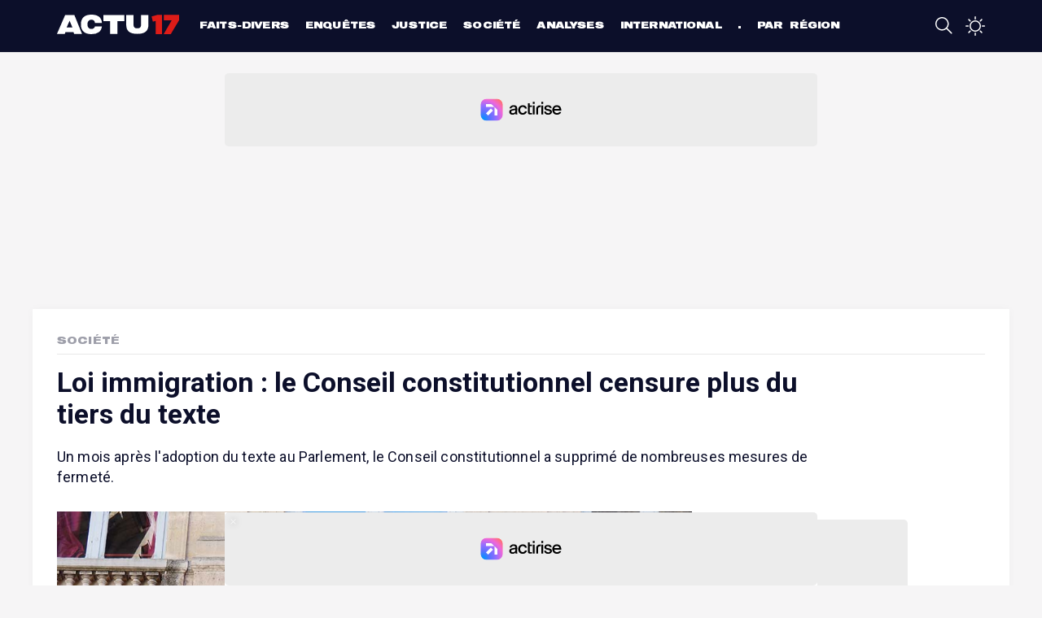

--- FILE ---
content_type: text/html; charset=UTF-8
request_url: https://actu17.fr/societe/loi-immigration-le-conseil-constitutionnel-censure-plus-du-tiers-du-texte.html
body_size: 8671
content:
    <!DOCTYPE html>
<html lang="fr">
<head>
    <meta charset="UTF-8">
    <meta name="viewport" content="width=device-width, initial-scale=1.0">
    <title>Loi immigration : le Conseil constitutionnel censure plus du tiers du texte</title>
    <link rel="icon" type="image/png" href="/build/images/favicon.png"/>
    <meta name='robots' content='index, follow, max-image-preview:large, max-snippet:-1, max-video-preview:-1'/>
    <meta name="twitter:card" content="summary_large_image"/>
    <meta name="twitter:site" content="@actu17"/>
    <meta name="description"
          content="Un mois après l&#039;adoption du texte au Parlement, le Conseil constitutionnel a supprimé de nombreuses mesures de fermeté...."/>
    <link rel="alternate" type="application/rss+xml"
          title="Actu17 - L&#039;actualité police, justice, faits divers en continu &raquo; Flux"
          href="https://actu17.fr/feed"/>
    <link rel='dns-prefetch' href='//fonts.googleapis.com'/>
    <link rel='dns-prefetch' href='//platform.twitter.com'/>
    <script src="https://www.flashb.id/universal/d931d303-4770-5472-9944-26188f691be7.js" async data-cfasync="false"></script>
    <script type="text/javascript" data-cfasync="false">
        window._hbdbrk = window._hbdbrk || [];
            window._hbdbrk.push(['_vars', {
        page_type: 'article',
        custom1: 'Société',
        custom2: 'loi-immigration-le-conseil-constitutionnel-censure-plus-du-tiers-du-texte'
    }]);
    </script>
            <meta property="og:title" content="Loi immigration : le Conseil constitutionnel censure plus du tiers du texte"/>
    <meta property="og:description" content="Un mois après l&#039;adoption du texte au Parlement, le Conseil constitutionnel a supprimé de nombreuses mesures de fermeté...."/>
            <meta property="og:image" content="https://actu17.fr/medias/2021/05/conseil_constitutionnel.jpg"/>
        <meta property="og:url" content="https://actu17.fr/societe/loi-immigration-le-conseil-constitutionnel-censure-plus-du-tiers-du-texte.html"/>
    <meta property="og:type" content="article">
    <meta property="article:published_time" content="2024-01-25">
    <link rel="canonical" href="/societe/loi-immigration-le-conseil-constitutionnel-censure-plus-du-tiers-du-texte.html"/>
        <script type="application/ld+json">
        {
            "@context": "https://schema.org",
            "@type": "NewsArticle",
            "publisher": {
                "@type": "Organization",
                "name": "Actu17",
                "logo": {
                  "@type": "ImageObject",
                  "url": "https://actu17.fr/images/logo-card.jpg"
                }
            },
            "author": "Actu17",
            "headline": "Loi immigration : le Conseil constitutionnel censure plus du tiers du texte",
            "datePublished": "2024-01-25T16:58:44+01:00",
            "dateModified": "2024-01-25T17:14:13+01:00",
            "image": [
             "https://actu17.fr/medias/2021/05/conseil_constitutionnel.jpg"            ]
        }
</script>
    <!-- taboola header -->
<script type="298308fef7644b4a18b27594-text/javascript">
    window._taboola = window._taboola || [];
    _taboola.push({article: 'auto'});
    !function (e, f, u, i) {
        if (!document.getElementById(i)) {
            e.async = 1;
            e.src = u;
            e.id = i;
            f.parentNode.insertBefore(e, f);
        }
    }(document.createElement('script'),
        document.getElementsByTagName('script')[0],
        '//cdn.taboola.com/libtrc/actu17fr/loader.js',
        'tb_loader_script');
    if (window.performance && typeof window.performance.mark == 'function') {
        window.performance.mark('tbl_ic');
    }
</script>
<!-- end taboola -->
    <!-- Google Tag Manager -->
<script type="298308fef7644b4a18b27594-text/javascript">(function(w,d,s,l,i){w[l]=w[l]||[];w[l].push({'gtm.start':
            new Date().getTime(),event:'gtm.js'});var f=d.getElementsByTagName(s)[0],
        j=d.createElement(s),dl=l!='dataLayer'?'&l='+l:'';j.async=true;j.src=
        'https://www.googletagmanager.com/gtm.js?id='+i+dl;f.parentNode.insertBefore(j,f);
    })(window,document,'script','dataLayer','GTM-MCRH63R');</script>
<!-- End Google Tag Manager -->    <script charset="UTF-8" data-no-optimize="1" data-wpmeteor-nooptimize="true" data-cfasync="false" nowprocket>window.FAST_CMP_OPTIONS = { customOpener: true, domainUid: '83defdd1-23de-5729-8989-14760b8e4ad5', countryCode: 'FR', jurisdiction: 'tcfeuv2', policyUrl: 'https://actu17.fr/page/mentions-legales.html', displaySynchronous: false, publisherName: 'Actu17', publisherLogo: function (c) { return c.createElement('img', { src: 'https://actu17.fr/images/logo-blue.png', height: '40' }) }, bootstrap: { excludedIABVendors: [], excludedGoogleVendors: [] }, custom: { vendors: [] } }; (function(){var e={617:function(e){window.FAST_CMP_T0=Date.now();window.FAST_CMP_QUEUE={};window.FAST_CMP_QUEUE_ID=0;function t(){var e=Array.prototype.slice.call(arguments);if(!e.length)return Object.values(window.FAST_CMP_QUEUE);else if(e[0]==="ping"){if(typeof e[2]==="function")e[2]({cmpLoaded:false,cmpStatus:"stub",apiVersion:"2.0",cmpId:parseInt("388",10)})}else window.FAST_CMP_QUEUE[window.FAST_CMP_QUEUE_ID++]=e}e.exports={name:"light",handler:t}}};var t={};function a(r){var n=t[r];if(n!==void 0)return n.exports;var o=t[r]={exports:{}};e[r](o,o.exports,a);return o.exports}var r={};!function(){function e(t){"@babel/helpers - typeof";return e="function"==typeof Symbol&&"symbol"==typeof Symbol.iterator?function(e){return typeof e}:function(e){return e&&"function"==typeof Symbol&&e.constructor===Symbol&&e!==Symbol.prototype?"symbol":typeof e},e(t)}var t=a(617);var r="__tcfapiLocator";var n=window;var o=n;var i;function f(){var e=n.document;var t=!!n.frames[r];if(!t)if(e.body){var a=e.createElement("iframe");a.style.cssText="display:none";a.name=r;e.body.appendChild(a)}else setTimeout(f,5);return!t}function s(t){var a=typeof t.data==="string";var r={};if(a)try{r=JSON.parse(t.data)}catch(e){}else r=t.data;var n=e(r)==="object"?r.__tcfapiCall:null;if(n)window.__tcfapi(n.command,n.version,(function(e,r){var o={__tcfapiReturn:{returnValue:e,success:r,callId:n.callId}};if(t&&t.source&&t.source.postMessage)t.source.postMessage(a?JSON.stringify(o):o,"*")}),n.parameter)}while(o){try{if(o.frames[r]){i=o;break}}catch(e){}if(o===n.top)break;o=o.parent}if(n.FAST_CMP_HANDLER!=="custom"){if(!i){f();n.__tcfapi=t.handler;n.FAST_CMP_HANDLER=t.name;n.addEventListener("message",s,false)}else{n.__tcfapi=t.handler;n.FAST_CMP_HANDLER=t.name}for(var c in window.FAST_CMP_QUEUE||{})n.__tcfapi.apply(null,window.FAST_CMP_QUEUE[c])}}()})();</script> <script charset="UTF-8" async="true" data-no-optimize="1" data-wpmeteor-nooptimize="true" data-cfasync="false" nowprocket src="https://static.fastcmp.com/fast-cmp-stub.js"></script>
        <link rel="stylesheet" href="/build/app.eadcc481.css">
</head>
<body>
<!-- Google Tag Manager (noscript) -->
<noscript>
    <iframe src="https://www.googletagmanager.com/ns.html?id=GTM-MCRH63R"
            height="0" width="0" style="display:none;visibility:hidden"></iframe>
</noscript>
<!-- End Google Tag Manager (noscript) --><div class="site-wrapper">
    <header class="main-header">
    <div class="container">
        <div class="top-bar">
            <a class="menu-link">
                <span class="octicon-display" onclick="if (!window.__cfRLUnblockHandlers) return false; toggleOverlay()" data-name="three-bars" data-width="24" data-cf-modified-298308fef7644b4a18b27594-=""></span>
            </a>
            <a href="/" class="logo">Actu17</a>
            <div class="header-menu-container">
                <div class="header-menu">
                    <div class="menubar-container">
                        <ul class="menu-categories">
            <li><a href="/categories/faits-divers">Faits-divers</a></li>
            <li><a href="/categories/enquetes">Enquêtes</a></li>
            <li><a href="/categories/justice">Justice</a></li>
            <li><a href="/categories/societe">Société</a></li>
            <li><a href="/categories/analyses">Analyses</a></li>
            <li><a href="/categories/international">International</a></li>
            <li><a href="/regions">Par région</a></li>
    </ul>

                    </div>
                </div>
            </div>
            <div class="header-right">
                <a href="/recherche.html" id="search-button">
                    <span class="octicon-display" data-name="search" data-width="24"></span>
                </a>
                <a href="#" class="night-mode-desktop-container">
                    <span class="octicon-display" data-name="sun" data-width="24" onclick="if (!window.__cfRLUnblockHandlers) return false; enableNightMode()" data-cf-modified-298308fef7644b4a18b27594-=""></span>
                    <span class="octicon-display" data-name="moon" data-width="24" onclick="if (!window.__cfRLUnblockHandlers) return false; disableNightMode()" data-cf-modified-298308fef7644b4a18b27594-=""></span>
                </a>
                            </div>
        </div>
    </div>
    <div class="header-menu-overlay-wrapper">
    <div class="header-menu-overlay-background"></div>
    <div class="header-menu-overlay">
        <div class="container">
                                    <ul class="menu-categories">
            <li><a href="/categories/faits-divers">Faits-divers</a></li>
            <li><a href="/categories/enquetes">Enquêtes</a></li>
            <li><a href="/categories/justice">Justice</a></li>
            <li><a href="/categories/societe">Société</a></li>
            <li><a href="/categories/analyses">Analyses</a></li>
            <li><a href="/categories/international">International</a></li>
            <li><a href="/regions">Par région</a></li>
    </ul>

        </div>
        <div class="bottom-menu">
            <div class="bottom-menu-element">
                <div class="bottom-menu-element-label">
                    Mode nuit                </div>
                <div class="bottom-menu-element-switch">
                    <div class="display">
                        <label class="label toggle">
                            <input type="checkbox" class="toggle_input night-mode"/>
                            <div class="toggle-control"></div>
                        </label>
                    </div>
                </div>
            </div>

            <div class="bottom-menu-element" onclick="if (!window.__cfRLUnblockHandlers) return false; window.location.replace('/contact.html')" data-cf-modified-298308fef7644b4a18b27594-="">
                <div class="bottom-menu-element-label">
                    Contactez-nous                </div>
            </div>

            <div class="bottom-menu-element" onclick="if (!window.__cfRLUnblockHandlers) return false; window.location.replace('/contact.html#alert')" data-cf-modified-298308fef7644b4a18b27594-="">
                <div class="bottom-menu-element-label">
                    Alertez-nous                </div>
            </div>

            <div class="bottom-menu-element">
                <div class="bottom-icons">
    <a href="https://fr-fr.facebook.com/Actu17/" target="_blank">
        <img src="/build/images/social/facebook_alt.svg"/>
    </a>
    <a href="https://twitter.com/Actu17" target="_blank">
        <img src="/build/images/social/twitter_alt.svg"/>
    </a>
    <a href="https://www.instagram.com/actu17/" target="_blank">
        <img src="/build/images/social/instagram.svg"/>
    </a>
</div>            </div>
        </div>
    </div>
</div>
</header>

        <div class="site-container">
        <div class="content">
            <div data-actirise-slot="top-page" class="device-mobile device-tablet device-desktop ads"></div>
                <div class="container article-container white-container">
        <div class="article-header font-large">
            <div class="left-side">
                <a href="/categories/societe">Société</a>
                                            </div>
        </div>
        <div class="article-title">
            <h1>Loi immigration : le Conseil constitutionnel censure plus du tiers du texte</h1>
            <div class="article-intro">
                Un mois après l'adoption du texte au Parlement, le Conseil constitutionnel a supprimé de nombreuses mesures de fermeté.
            </div>
        </div>
        <div class="row">
            <div class="column left-column">
                <div class="mb-3">
                                            <figure class="picture">
                            <img src="/medias/2021/05/conseil_constitutionnel.jpg" alt="Loi immigration : le Conseil constitutionnel censure plus du tiers du texte"/>
                                                            <figcaption>Le Conseil constitutionnel dans le Ier arrondissement de Paris. (Illustration/EQRoy/shutterstock)</figcaption>
                                                    </figure>
                                        <div class="article-content">
                        <div class="top-article-share">
                            <div class="article-share">
    <ul>
        <li>
            <a href="http://www.facebook.com/sharer/sharer.php?u=https://actu17.fr/societe/loi-immigration-le-conseil-constitutionnel-censure-plus-du-tiers-du-texte.html&title=Loi immigration : le Conseil constitutionnel censure plus du tiers du texte"
               data-openable>
                <svg version="1.1" id="Icons" xmlns="http://www.w3.org/2000/svg"
                     xmlns:xlink="http://www.w3.org/1999/xlink"
                     x="0px" y="0px"
                     width="100px" height="100px" viewBox="0 0 100 100" style="enable-background:new 0 0 100 100;"
                     xml:space="preserve">
<path style="fill: black id=" Facebook
                    " d="M38.078,22.431c0,2.268,0,12.391,0,12.391H29v15.152h9.078V95h18.649V49.975h12.513
                    c0,0,1.172-7.265,1.74-15.209c-1.629,0-14.183,0-14.183,0s0-8.815,0-10.36c0-1.548,2.033-3.631,4.043-3.631c2.006,0,6.239,0,10.16,0
                    c0-2.063,0-9.191,0-15.774c-5.235,0-11.189,0-13.814,0C37.617,5,38.078,20.167,38.078,22.431z"/>
        </svg>
            </a>
        </li>
        <li>
            <a href="whatsapp://send?text=https://actu17.fr/societe/loi-immigration-le-conseil-constitutionnel-censure-plus-du-tiers-du-texte.html" data-action="share/whatsapp/share">
                <svg version="1.1" id="Layer_1" xmlns="http://www.w3.org/2000/svg"
                     xmlns:xlink="http://www.w3.org/1999/xlink" x="0px" y="0px"
                     width="100px" height="100px" viewBox="0 0 100 100" style="enable-background:new 0 0 100 100;"
                     xml:space="preserve">
<path id="WhatsApp" style="fill-rule:evenodd;clip-rule:evenodd;fill:black" d="M95,49.247c0,24.213-19.779,43.841-44.182,43.841
	c-7.746,0-15.025-1.98-21.357-5.455L5,95.406l7.975-23.522c-4.023-6.607-6.34-14.355-6.34-22.637
	c0-24.213,19.781-43.841,44.184-43.841S95,25.034,95,49.247z M50.818,12.388c-20.484,0-37.146,16.535-37.146,36.859
	c0,8.065,2.629,15.534,7.076,21.611l-4.641,13.688l14.275-4.537c5.865,3.851,12.891,6.097,20.436,6.097
	c20.482,0,37.146-16.534,37.146-36.858S71.301,12.388,50.818,12.388z M73.129,59.344c-0.273-0.447-0.994-0.717-2.076-1.254
	c-1.084-0.537-6.41-3.138-7.4-3.495c-0.994-0.358-1.717-0.539-2.439,0.537c-0.721,1.076-2.797,3.495-3.43,4.212
	c-0.631,0.718-1.262,0.808-2.346,0.27c-1.082-0.537-4.572-1.672-8.709-5.333c-3.219-2.848-5.393-6.364-6.025-7.441
	c-0.631-1.075-0.066-1.656,0.475-2.191c0.488-0.482,1.084-1.255,1.625-1.882c0.543-0.628,0.723-1.075,1.082-1.793
	c0.363-0.717,0.182-1.344-0.09-1.883c-0.27-0.537-2.438-5.825-3.34-7.977c-0.902-2.15-1.803-1.792-2.436-1.792
	c-0.631,0-1.354-0.09-2.076-0.09s-1.896,0.269-2.889,1.344c-0.992,1.076-3.789,3.676-3.789,8.963c0,5.288,3.879,10.397,4.422,11.113
	c0.541,0.716,7.49,11.92,18.5,16.223c11.012,4.302,11.012,2.867,12.998,2.688c1.984-0.179,6.406-2.599,7.311-5.108
	C73.398,61.944,73.398,59.792,73.129,59.344z"/>
</svg>

            </a>
        </li>
        <li>
            <a href="http://twitter.com/intent/tweet?original_referer=https://actu17.fr/societe/loi-immigration-le-conseil-constitutionnel-censure-plus-du-tiers-du-texte.html&text=Loi immigration : le Conseil constitutionnel censure plus du tiers du texte - via @Actu17&url=https://actu17.fr/societe/loi-immigration-le-conseil-constitutionnel-censure-plus-du-tiers-du-texte.html#"
               data-openable>
                <svg version="1.1" id="Icons" xmlns="http://www.w3.org/2000/svg"
                     xmlns:xlink="http://www.w3.org/1999/xlink"
                     x="0px" y="0px"
                     width="80px" height="65px"
                     viewBox="0 0 300.00006 244.18703"
                     style="enable-background:new 0 0 100 100;width: 1.4rem; height: 1.3rem"
                     xml:space="preserve">
  <g transform="translate(-539.17946,-568.85777)" id="layer1">
      <path style="fill:black;fill-opacity:1;fill-rule:nonzero;stroke:none" id="Twitter__x28_alt_x29_"
            d="m 633.89823,812.04479 c 112.46038,0 173.95627,-93.16765 173.95627,-173.95625 0,-2.64628 -0.0539,-5.28062 -0.1726,-7.90305 11.93799,-8.63016 22.31446,-19.39999 30.49762,-31.65984 -10.95459,4.86937 -22.74358,8.14741 -35.11071,9.62551 12.62341,-7.56929 22.31446,-19.54304 26.88583,-33.81739 -11.81284,7.00307 -24.89517,12.09297 -38.82383,14.84055 -11.15723,-11.88436 -27.04079,-19.31655 -44.62892,-19.31655 -33.76374,0 -61.14426,27.38052 -61.14426,61.13233 0,4.79784 0.5364,9.46458 1.58538,13.94057 -50.81546,-2.55686 -95.87353,-26.88582 -126.02546,-63.87991 -5.25082,9.03545 -8.27852,19.53111 -8.27852,30.73006 0,21.21186 10.79366,39.93837 27.20766,50.89296 -10.03077,-0.30992 -19.45363,-3.06348 -27.69044,-7.64676 -0.009,0.25652 -0.009,0.50661 -0.009,0.78077 0,29.60957 21.07478,54.3319 49.0513,59.93435 -5.13757,1.40062 -10.54335,2.15158 -16.12196,2.15158 -3.93364,0 -7.76596,-0.38716 -11.49099,-1.1026 7.78383,24.2932 30.35457,41.97073 57.11525,42.46543 -20.92578,16.40207 -47.28712,26.17062 -75.93712,26.17062 -4.92898,0 -9.79834,-0.28036 -14.58427,-0.84634 27.05868,17.34379 59.18936,27.46396 93.72193,27.46396"/>
  </g>
                </svg>
            </a>
        </li>
        <li>
            <a href="#" onclick="if (!window.__cfRLUnblockHandlers) return false; nativeShare(); return false;" data-cf-modified-298308fef7644b4a18b27594-="">
                <svg version="1.1" xmlns="http://www.w3.org/2000/svg" xmlns:xlink="http://www.w3.org/1999/xlink" x="0px"
                     y="0px" viewBox="0 0 1000 1000" enable-background="new 0 0 1000 1000" xml:space="preserve">
                <g>
                    <path d="M990,379.2L500,24v164.3C214.5,289.2,10,561.5,10,881.5c0,32,2.1,63.6,6,94.5C53,742,255.6,563,500,563v171.5L990,379.2z"/>
                </g>
</svg>
            </a>
            <div class="copy-link-container" id="copyLinkContainer">
                <button onclick="if (!window.__cfRLUnblockHandlers) return false; copyClipboard();" data-cf-modified-298308fef7644b4a18b27594-="">Copier le lien de l'article</button>
            </div>
        </li>
    </ul>
</div>
<script type="298308fef7644b4a18b27594-text/javascript">

    document.querySelectorAll('a[data-openable]').forEach(function (item) {
        item.onclick = function (e) {
            e.preventDefault();
            window.open(item.href);
        }
    });

    function nativeShare() {
        if (navigator.canShare) {
            navigator.share({
                title: document.title,
                text: "Loi immigration : le Conseil constitutionnel censure plus du tiers du texte",
                url: window.location.href
            });
        } else {
            document.querySelectorAll(".copy-link-container").forEach(function (item) {
                item.style.display = 'block'
            });
        }
    }

    function copyClipboard() {
        navigator.permissions.query({name: "clipboard-write"}).then(result => {
            if (result.state === "granted" || result.state === "prompt") {
                navigator.clipboard.writeText(document.location.href).then(function () {
                    document.querySelectorAll(".copy-link-container").forEach(function (item) {
                        item.style.display = 'none';
                    });
                });
            }
        });
    }
</script>
                        </div>
                        <div class="article-time-credits">
                                                            Par Actu17                                                        <br>
                            Le jeudi 25 janvier 2024 à 16:58

                                                            - MAJ jeudi 25 janvier 2024 à 17:14
                                                    </div>
                        <div class="article-description">
                                <div class="ptag">
<p>Le Conseil constitutionnel a largement censuré ce jeudi le
projet de loi immigration du gouvernement, en supprimant de
nombreuses mesures de fermeté obtenues par la droite.</p><div data-actirise-slot="top-content" class="device-mobile device-tablet device-desktop ads"></div>
<p>Plus du tiers des articles ont été censurés, totalement ou
partiellement. 32, sur les 86, sont jugés sans lien suffisant avec
le texte, dont le durcissement de l'accès aux prestations sociales,
au regroupement familial, ou l'instauration d'une "caution retour"
pour les étudiants étrangers. Le texte imposait notamment aux
non-Européens une durée de résidence minimale pour bénéficier de
prestations sociales, dont les allocations familiales, fixée à cinq
ans pour ceux ne travaillant pas et 30 mois pour les autres. En
outre, la fin de l’automaticité du droit du sol pour les enfants
d’étrangers, nés en France, a aussi été censurée par le Conseil
constitutionnel.</p>
<p><em>"Le Conseil constitutionnel valide l’intégralité du texte du
Gouvernement : jamais un texte n’a prévu autant de moyens pour
expulser les délinquants et autant d’exigence pour l’intégration
des étrangers"</em>, se félicite le ministre de l'Intérieur, Gérad
Darmanin, sur le réseau social X.</p>
<blockquote class="twitter-tweet">
<p dir="ltr" lang="fr">Loi immigration : le Conseil constitutionnel
valide l’intégralité du texte du Gouvernement : jamais un texte n’a
prévu autant de moyens pour expulser les délinquants et autant
d’exigence pour l’intégration des étrangers !<br>
Le Gouvernement prend acte, comme j’ai pu l’indiquer lors…</p>
<p>— Gérald DARMANIN (@GDarmanin) <a href=
"https://twitter.com/GDarmanin/status/1750543762130952593?ref_src=twsrc%5Etfw">
January 25, 2024</a></p>
</blockquote>
<p>
<script async src="https://platform.twitter.com/widgets.js" charset="utf-8" type="298308fef7644b4a18b27594-text/javascript"></script></p>
</div>

                        </div>
                                                                    </div>
                </div>
                <div id="taboola-below-article-thumbnails1"></div>
                <script type="298308fef7644b4a18b27594-text/javascript">
                    window._taboola = window._taboola || [];
                    _taboola.push({
                        mode: 'alternating-thumbnails-a',
                        container: 'taboola-below-article-thumbnails1',
                        placement: 'Below Article Thumbnails1',
                        target_type: 'mix'
                    });
                </script>
            </div>
            <div class="column right-column">
                <div data-actirise-slot="aside-desktop-atf" class="device-desktop ads"></div>
                <section class="most-read">
    <h3 class="section-title">LES PLUS LUS</h3>
    <div class="container">
                    <div class="most-read-item">
                <a href="/faits-divers/bobigny-une-femme-denonce-deux-viols-au-depot-du-tribunal-deux-policiers-en-garde-a-vue-ce-que-lon-sait.html">
                    <div class="num-container">
                        <div class="num">1</div>
                    </div>
                    <div class="title">Bobigny : Une femme dénonce deux viols au dépôt du tribunal, deux policiers en garde à vue, ce que l&#039;on sait</div>
                </a>
            </div>
                    <div class="most-read-item">
                <a href="/faits-divers/narbonne-marc-cauquil-figure-du-commissariat-meurt-dans-un-accident-de-moto-sur-la-rd33.html">
                    <div class="num-container">
                        <div class="num">2</div>
                    </div>
                    <div class="title">Narbonne : Marc Cauquil, figure du commissariat, meurt dans un accident de moto sur la RD33</div>
                </a>
            </div>
                    <div class="most-read-item">
                <a href="/justice/policiers-accuses-de-viol-a-bobigny-lun-des-deux-agents-mis-en-examen-pour-viol-aggrave.html">
                    <div class="num-container">
                        <div class="num">3</div>
                    </div>
                    <div class="title">Policiers accusés de viol à Bobigny : les deux agents mis en examen pour viol aggravé et écroués</div>
                </a>
            </div>
                    <div class="most-read-item">
                <a href="/faits-divers/info-actu17-oise-93-kg-de-cocaine-saisis-au-peage-de-chamant-senlis-sur-la1-un-homme-interpelle.html">
                    <div class="num-container">
                        <div class="num">4</div>
                    </div>
                    <div class="title">INFO ACTU17. Oise : 93 kg de cocaïne saisis au péage de Chamant-Senlis sur l&#039;A1, un homme interpellé</div>
                </a>
            </div>
            </div>
</section>

            </div>
        </div>
    </div>
        </div>
    </div>
    <footer class="main-footer">
    <div class="container">
        <div class="footer-container">
            <div class="row">
                <div class="column column-description">
                    <img src="/images/logo.svg" class="logo mb-3" alt="Actu17"/>
                    <p class="mb-1">
                        Actu17 est un nouveau média en ligne consacré à l'actualité Police-Justice et aux Faits-divers.
                    </p>
                    <span class="font-large headline-footer mb-4">Le factuel, en temps réel.</span>
                </div>
                <div class="column">
                    <h4 class="font-large">Rubriques
                        <span class="octicon-display" data-width="30" data-name="chevron-down"></span>
                    </h4>
                    <ul class="bottom-list">
                                                    <li>
                                <a href="/categories/faits-divers">
                                    Faits-divers</a>
                            </li>
                                                    <li>
                                <a href="/categories/enquetes">
                                    Enquêtes</a>
                            </li>
                                                    <li>
                                <a href="/categories/justice">
                                    Justice</a>
                            </li>
                                                    <li>
                                <a href="/categories/societe">
                                    Société</a>
                            </li>
                                                    <li>
                                <a href="/categories/analyses">
                                    Analyses</a>
                            </li>
                                                    <li>
                                <a href="/categories/international">
                                    International</a>
                            </li>
                                                    <li>
                                <a href="/regions">
                                    Par région</a>
                            </li>
                                            </ul>
                </div>
                <div class="column">
                    <h4 class="font-large">À propos
                        <span data-width="30" class="octicon-display" data-name="chevron-down"></span>
                    </h4>
                    <ul class="bottom-list">
                        <li>
                            <a href="/page/a-propos.html">A propos</a>
                        </li>
                        <li>
                            <a href="/contact.html">Contact</a>
                        </li>
                        <li>
                            <a href="/page/lactualite-en-direct-sur-votre-telephone-avec-lapplication-actu17.html">
                                L'appli Actu17
                            </a>
                        </li>
                        <li>
                            <a href="/page/actu17-pro-abonnez-vous-et-decouvrez-de-nombreux-avantages.html">
                                S'abonner
                            </a>
                        </li>
                        <li>
                            <a href="#" onclick="if (!window.__cfRLUnblockHandlers) return false; window.FastCMP.open()" data-cf-modified-298308fef7644b4a18b27594-="">Cookies</a>
                        </li>
                    </ul>
                </div>
                <div class="column">
                    <h4 class="font-large">Mentions <span data-width="30" class="octicon-display"
                                                          data-name="chevron-down"></span></h4>
                    <ul class="bottom-list">
                        <li>
                            <a href="/page/la-charte-du-groupe.html">
                                La charte du groupe
                            </a>
                        </li>
                        <li>
                            <a href="/page/politique-de-confidentialite.html">
                                Politique de confidentialité
                            </a>
                        </li>
                        <li>
                            <a href="/page/gestion-des-cookies.html">
                                Gestion des cookies</a>
                        </li>
                        <li>
                            <a href="/page/conditions-generales.html">
                                Conditions générales
                            </a></li>
                        <li>
                            <a href="/page/mentions-legales.html">
                                Mentions légales
                            </a>
                        </li>
                    </ul>
                </div>
            </div>
            <div class="row">
                <div class="column">
                    <div class="bottom-icons">
    <a href="https://fr-fr.facebook.com/Actu17/" target="_blank">
        <img src="/build/images/social/facebook_alt.svg"/>
    </a>
    <a href="https://twitter.com/Actu17" target="_blank">
        <img src="/build/images/social/twitter_alt.svg"/>
    </a>
    <a href="https://www.instagram.com/actu17/" target="_blank">
        <img src="/build/images/social/instagram.svg"/>
    </a>
</div>                </div>
            </div>
        </div>
    </div>
</footer>

</div>
    
    <script type="298308fef7644b4a18b27594-text/javascript">
        window._taboola = window._taboola || [];
        _taboola.push({flush: true});
    </script>
<script src="/build/runtime.188fa053.js" defer type="298308fef7644b4a18b27594-text/javascript"></script><script src="/build/855.2f729f7a.js" defer type="298308fef7644b4a18b27594-text/javascript"></script><script src="/build/86.83e44363.js" defer type="298308fef7644b4a18b27594-text/javascript"></script><script src="/build/app.ee812524.js" defer type="298308fef7644b4a18b27594-text/javascript"></script>
<script src="/cdn-cgi/scripts/7d0fa10a/cloudflare-static/rocket-loader.min.js" data-cf-settings="298308fef7644b4a18b27594-|49" defer></script></body>
</html>


--- FILE ---
content_type: application/javascript
request_url: https://actu17.fr/build/app.ee812524.js
body_size: 2016
content:
(self.webpackChunk=self.webpackChunk||[]).push([[143],{4692:(e,t,o)=>{var n={"./hello_controller.js":4695};function r(e){var t=i(e);return o(t)}function i(e){if(!o.o(n,e)){var t=new Error("Cannot find module '"+e+"'");throw t.code="MODULE_NOT_FOUND",t}return n[e]}r.keys=function(){return Object.keys(n)},r.resolve=i,e.exports=r,r.id=4692},8205:(e,t,o)=>{"use strict";o.d(t,{Z:()=>n});const n={}},4695:(e,t,o)=>{"use strict";o.r(t),o.d(t,{default:()=>l});o(8304),o(4812),o(489),o(1539),o(2419),o(8011),o(9070),o(6649),o(6078),o(2526),o(1817),o(9653),o(2165),o(6992),o(8783),o(3948);function n(e){return n="function"==typeof Symbol&&"symbol"==typeof Symbol.iterator?function(e){return typeof e}:function(e){return e&&"function"==typeof Symbol&&e.constructor===Symbol&&e!==Symbol.prototype?"symbol":typeof e},n(e)}function r(e,t){for(var o=0;o<t.length;o++){var r=t[o];r.enumerable=r.enumerable||!1,r.configurable=!0,"value"in r&&(r.writable=!0),Object.defineProperty(e,(i=r.key,c=void 0,c=function(e,t){if("object"!==n(e)||null===e)return e;var o=e[Symbol.toPrimitive];if(void 0!==o){var r=o.call(e,t||"default");if("object"!==n(r))return r;throw new TypeError("@@toPrimitive must return a primitive value.")}return("string"===t?String:Number)(e)}(i,"string"),"symbol"===n(c)?c:String(c)),r)}var i,c}function i(e,t){return i=Object.setPrototypeOf?Object.setPrototypeOf.bind():function(e,t){return e.__proto__=t,e},i(e,t)}function c(e){var t=function(){if("undefined"==typeof Reflect||!Reflect.construct)return!1;if(Reflect.construct.sham)return!1;if("function"==typeof Proxy)return!0;try{return Boolean.prototype.valueOf.call(Reflect.construct(Boolean,[],(function(){}))),!0}catch(e){return!1}}();return function(){var o,r=a(e);if(t){var i=a(this).constructor;o=Reflect.construct(r,arguments,i)}else o=r.apply(this,arguments);return function(e,t){if(t&&("object"===n(t)||"function"==typeof t))return t;if(void 0!==t)throw new TypeError("Derived constructors may only return object or undefined");return function(e){if(void 0===e)throw new ReferenceError("this hasn't been initialised - super() hasn't been called");return e}(e)}(this,o)}}function a(e){return a=Object.setPrototypeOf?Object.getPrototypeOf.bind():function(e){return e.__proto__||Object.getPrototypeOf(e)},a(e)}var l=function(e){!function(e,t){if("function"!=typeof t&&null!==t)throw new TypeError("Super expression must either be null or a function");e.prototype=Object.create(t&&t.prototype,{constructor:{value:e,writable:!0,configurable:!0}}),Object.defineProperty(e,"prototype",{writable:!1}),t&&i(e,t)}(l,e);var t,o,n,a=c(l);function l(){return function(e,t){if(!(e instanceof t))throw new TypeError("Cannot call a class as a function")}(this,l),a.apply(this,arguments)}return t=l,(o=[{key:"connect",value:function(){this.element.textContent="Hello Stimulus! Edit me in assets/controllers/hello_controller.js"}}])&&r(t.prototype,o),n&&r(t,n),Object.defineProperty(t,"prototype",{writable:!1}),l}(o(6599).Qr)},1882:(e,t,o)=>{"use strict";(0,o(2192).x)(o(4692))},5177:(e,t,o)=>{"use strict";o(9554),o(1539),o(4747),o(1058),o(4916),o(5306),o(8674),o(1882);var n=o(2051);o(3332),n.ZP.use([n.W_]);new n.ZP(".swiper",{direction:"horizontal",loop:!1,navigation:{nextEl:".swiper-button-next",prevEl:".swiper-button-prev"},breakpoints:{480:{slidesPerView:2},800:{slidesPerView:3}}});var r=o(9540),i=document.querySelector(".header-menu-overlay-wrapper");function c(){document.getElementsByTagName("html")[0].classList.add("night-mode"),document.querySelectorAll("input.night-mode").forEach((function(e){e.checked=!0})),document.querySelector('[data-name="sun"]').style.display="none",document.querySelector('[data-name="moon"]').style.display="inline",window.localStorage&&window.localStorage.setItem("nightMode","1")}document.querySelector(".header-menu-overlay-background").onclick=function(){document.querySelector(".header-menu-overlay-wrapper").classList.remove("active"),document.body.style.overflow="initial"},window.toggleOverlay=function(){i.classList.contains("active")?(i.classList.remove("active"),document.body.style.overflow="initial"):(i.classList.add("active"),document.body.style.overflow="hidden")},document.querySelectorAll("input.night-mode").forEach((function(e){e.onchange=function(t){e.checked?(document.getElementsByTagName("html")[0].classList.add("night-mode"),window.localStorage&&window.localStorage.setItem("nightMode","1")):(document.getElementsByTagName("html")[0].classList.remove("night-mode"),window.localStorage&&window.localStorage.setItem("nightMode","0"))}})),window.localStorage&&window.localStorage.getItem("nightMode")&&"1"===window.localStorage.getItem("nightMode")&&c(),window.enableNightMode=c,window.disableNightMode=function(){document.getElementsByTagName("html")[0].classList.remove("night-mode"),document.querySelectorAll("input.night-mode").forEach((function(e){e.checked=!1})),document.querySelector('[data-name="sun"]').style.display="inline",document.querySelector('[data-name="moon"]').style.display="none",window.localStorage&&window.localStorage.setItem("nightMode","0")},document.querySelectorAll(".octicon-display").forEach((function(e){var t={},o=e.getAttribute("data-name"),n=parseInt(e.getAttribute("data-width"));n&&(t.width=n),e.innerHTML=r[o].toSVG(t)})),document.querySelectorAll("[data-href]").forEach((function(e){e.onclick=function(t){window.location.href=e.getAttribute("data-href")}})),document.querySelectorAll(".footer-container h4").forEach((function(e){e.onclick=function(t){e.classList.contains("active")?e.classList.remove("active"):e.classList.add("active")}})),document.querySelectorAll("a[data-region]").forEach((function(e){var t=e.getAttribute("data-region"),o="map-region-"+t;e.onmouseover=function(e){document.getElementById(o).classList.add("active"),console.log(t)},e.onmouseout=function(e){document.getElementById(o).classList.remove("active")}})),document.querySelectorAll("#headerRegionMap .st0").forEach((function(e){var t=e.getAttribute("id").split("map-region-")[1];e.onclick=function(e){window.location.replace("/regions/"+t)}})),document.querySelectorAll(".articles-related a[data-type]").forEach((function(e){e.onclick=function(t){document.querySelectorAll(".articles-related a[data-type]").forEach((function(e){e.classList.remove("active")})),e.classList.add("active"),fetch("/articles/related/ajax/"+e.getAttribute("data-type")+"/"+e.getAttribute("data-id")).then((function(e){return e.text().then((function(e){document.getElementById("relatedArticlesContainer").innerHTML=e}))})).catch((function(e){console.error(e)}))}}))},3332:(e,t,o)=>{"use strict";o.r(t)}},e=>{e.O(0,[855,86],(()=>{return t=5177,e(e.s=t);var t}));e.O()}]);

--- FILE ---
content_type: image/svg+xml
request_url: https://actu17.fr/build/images/social/facebook_alt.svg
body_size: 95
content:
<?xml version="1.0" encoding="iso-8859-1"?>
<!-- Generator: Adobe Illustrator 15.0.0, SVG Export Plug-In . SVG Version: 6.00 Build 0)  -->
<!DOCTYPE svg PUBLIC "-//W3C//DTD SVG 1.1//EN" "http://www.w3.org/Graphics/SVG/1.1/DTD/svg11.dtd">
<svg version="1.1" id="Icons" xmlns="http://www.w3.org/2000/svg" xmlns:xlink="http://www.w3.org/1999/xlink" x="0px" y="0px"
	 width="100px" height="100px" viewBox="0 0 100 100" style="enable-background:new 0 0 100 100;" xml:space="preserve">
<path style="fill: #868AA3"  id="Facebook__x28_alt_x29_" d="M95,20.001C95,12.119,87.884,5,80,5h-60C12.116,5,5,12.119,5,20.001v59.998
	C5,87.881,12.116,95,20.001,95H50V61H39V46h11v-5.844C50,30.077,57.569,21,66.875,21H79v15H66.875C65.548,36,64,37.611,64,40.024V46
	h15v15H64v34h16c7.884,0,15-7.119,15-15.001V20.001z"/>
</svg>
